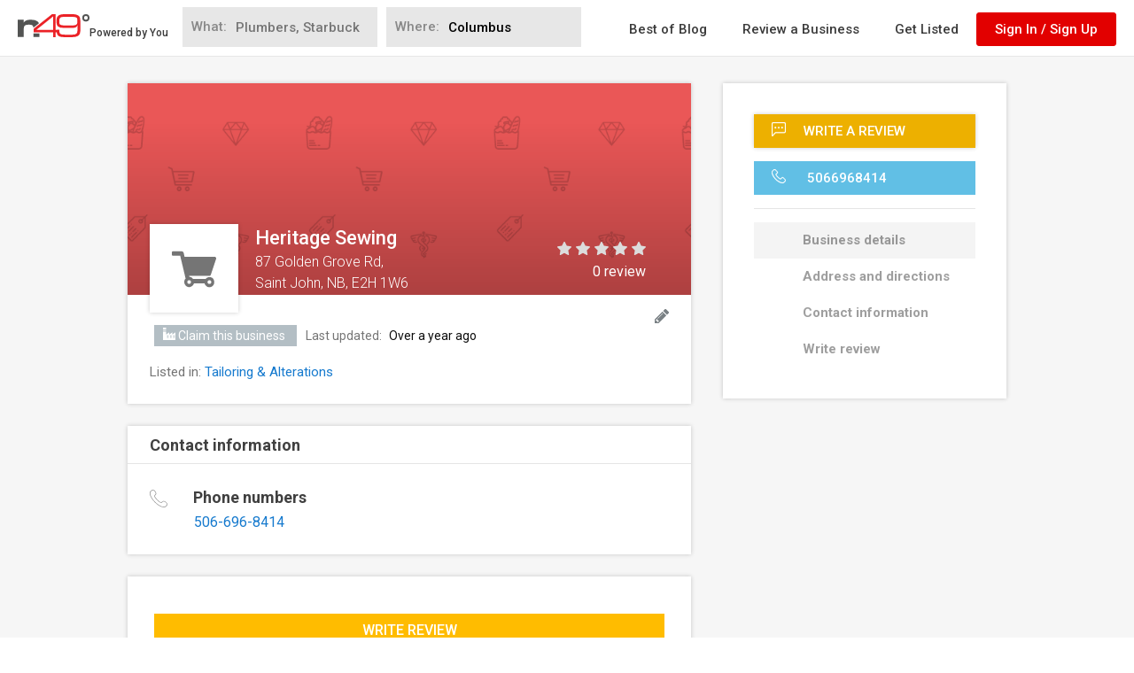

--- FILE ---
content_type: text/html; charset=utf-8
request_url: https://www.google.com/recaptcha/api2/anchor?ar=1&k=6LdgVgcUAAAAAP9c0KOEU9HL_eTdnplY8V4wsiee&co=aHR0cHM6Ly93d3cubjQ5LmNvbTo0NDM.&hl=en&v=PoyoqOPhxBO7pBk68S4YbpHZ&size=normal&anchor-ms=20000&execute-ms=30000&cb=9p6llln6fch1
body_size: 49291
content:
<!DOCTYPE HTML><html dir="ltr" lang="en"><head><meta http-equiv="Content-Type" content="text/html; charset=UTF-8">
<meta http-equiv="X-UA-Compatible" content="IE=edge">
<title>reCAPTCHA</title>
<style type="text/css">
/* cyrillic-ext */
@font-face {
  font-family: 'Roboto';
  font-style: normal;
  font-weight: 400;
  font-stretch: 100%;
  src: url(//fonts.gstatic.com/s/roboto/v48/KFO7CnqEu92Fr1ME7kSn66aGLdTylUAMa3GUBHMdazTgWw.woff2) format('woff2');
  unicode-range: U+0460-052F, U+1C80-1C8A, U+20B4, U+2DE0-2DFF, U+A640-A69F, U+FE2E-FE2F;
}
/* cyrillic */
@font-face {
  font-family: 'Roboto';
  font-style: normal;
  font-weight: 400;
  font-stretch: 100%;
  src: url(//fonts.gstatic.com/s/roboto/v48/KFO7CnqEu92Fr1ME7kSn66aGLdTylUAMa3iUBHMdazTgWw.woff2) format('woff2');
  unicode-range: U+0301, U+0400-045F, U+0490-0491, U+04B0-04B1, U+2116;
}
/* greek-ext */
@font-face {
  font-family: 'Roboto';
  font-style: normal;
  font-weight: 400;
  font-stretch: 100%;
  src: url(//fonts.gstatic.com/s/roboto/v48/KFO7CnqEu92Fr1ME7kSn66aGLdTylUAMa3CUBHMdazTgWw.woff2) format('woff2');
  unicode-range: U+1F00-1FFF;
}
/* greek */
@font-face {
  font-family: 'Roboto';
  font-style: normal;
  font-weight: 400;
  font-stretch: 100%;
  src: url(//fonts.gstatic.com/s/roboto/v48/KFO7CnqEu92Fr1ME7kSn66aGLdTylUAMa3-UBHMdazTgWw.woff2) format('woff2');
  unicode-range: U+0370-0377, U+037A-037F, U+0384-038A, U+038C, U+038E-03A1, U+03A3-03FF;
}
/* math */
@font-face {
  font-family: 'Roboto';
  font-style: normal;
  font-weight: 400;
  font-stretch: 100%;
  src: url(//fonts.gstatic.com/s/roboto/v48/KFO7CnqEu92Fr1ME7kSn66aGLdTylUAMawCUBHMdazTgWw.woff2) format('woff2');
  unicode-range: U+0302-0303, U+0305, U+0307-0308, U+0310, U+0312, U+0315, U+031A, U+0326-0327, U+032C, U+032F-0330, U+0332-0333, U+0338, U+033A, U+0346, U+034D, U+0391-03A1, U+03A3-03A9, U+03B1-03C9, U+03D1, U+03D5-03D6, U+03F0-03F1, U+03F4-03F5, U+2016-2017, U+2034-2038, U+203C, U+2040, U+2043, U+2047, U+2050, U+2057, U+205F, U+2070-2071, U+2074-208E, U+2090-209C, U+20D0-20DC, U+20E1, U+20E5-20EF, U+2100-2112, U+2114-2115, U+2117-2121, U+2123-214F, U+2190, U+2192, U+2194-21AE, U+21B0-21E5, U+21F1-21F2, U+21F4-2211, U+2213-2214, U+2216-22FF, U+2308-230B, U+2310, U+2319, U+231C-2321, U+2336-237A, U+237C, U+2395, U+239B-23B7, U+23D0, U+23DC-23E1, U+2474-2475, U+25AF, U+25B3, U+25B7, U+25BD, U+25C1, U+25CA, U+25CC, U+25FB, U+266D-266F, U+27C0-27FF, U+2900-2AFF, U+2B0E-2B11, U+2B30-2B4C, U+2BFE, U+3030, U+FF5B, U+FF5D, U+1D400-1D7FF, U+1EE00-1EEFF;
}
/* symbols */
@font-face {
  font-family: 'Roboto';
  font-style: normal;
  font-weight: 400;
  font-stretch: 100%;
  src: url(//fonts.gstatic.com/s/roboto/v48/KFO7CnqEu92Fr1ME7kSn66aGLdTylUAMaxKUBHMdazTgWw.woff2) format('woff2');
  unicode-range: U+0001-000C, U+000E-001F, U+007F-009F, U+20DD-20E0, U+20E2-20E4, U+2150-218F, U+2190, U+2192, U+2194-2199, U+21AF, U+21E6-21F0, U+21F3, U+2218-2219, U+2299, U+22C4-22C6, U+2300-243F, U+2440-244A, U+2460-24FF, U+25A0-27BF, U+2800-28FF, U+2921-2922, U+2981, U+29BF, U+29EB, U+2B00-2BFF, U+4DC0-4DFF, U+FFF9-FFFB, U+10140-1018E, U+10190-1019C, U+101A0, U+101D0-101FD, U+102E0-102FB, U+10E60-10E7E, U+1D2C0-1D2D3, U+1D2E0-1D37F, U+1F000-1F0FF, U+1F100-1F1AD, U+1F1E6-1F1FF, U+1F30D-1F30F, U+1F315, U+1F31C, U+1F31E, U+1F320-1F32C, U+1F336, U+1F378, U+1F37D, U+1F382, U+1F393-1F39F, U+1F3A7-1F3A8, U+1F3AC-1F3AF, U+1F3C2, U+1F3C4-1F3C6, U+1F3CA-1F3CE, U+1F3D4-1F3E0, U+1F3ED, U+1F3F1-1F3F3, U+1F3F5-1F3F7, U+1F408, U+1F415, U+1F41F, U+1F426, U+1F43F, U+1F441-1F442, U+1F444, U+1F446-1F449, U+1F44C-1F44E, U+1F453, U+1F46A, U+1F47D, U+1F4A3, U+1F4B0, U+1F4B3, U+1F4B9, U+1F4BB, U+1F4BF, U+1F4C8-1F4CB, U+1F4D6, U+1F4DA, U+1F4DF, U+1F4E3-1F4E6, U+1F4EA-1F4ED, U+1F4F7, U+1F4F9-1F4FB, U+1F4FD-1F4FE, U+1F503, U+1F507-1F50B, U+1F50D, U+1F512-1F513, U+1F53E-1F54A, U+1F54F-1F5FA, U+1F610, U+1F650-1F67F, U+1F687, U+1F68D, U+1F691, U+1F694, U+1F698, U+1F6AD, U+1F6B2, U+1F6B9-1F6BA, U+1F6BC, U+1F6C6-1F6CF, U+1F6D3-1F6D7, U+1F6E0-1F6EA, U+1F6F0-1F6F3, U+1F6F7-1F6FC, U+1F700-1F7FF, U+1F800-1F80B, U+1F810-1F847, U+1F850-1F859, U+1F860-1F887, U+1F890-1F8AD, U+1F8B0-1F8BB, U+1F8C0-1F8C1, U+1F900-1F90B, U+1F93B, U+1F946, U+1F984, U+1F996, U+1F9E9, U+1FA00-1FA6F, U+1FA70-1FA7C, U+1FA80-1FA89, U+1FA8F-1FAC6, U+1FACE-1FADC, U+1FADF-1FAE9, U+1FAF0-1FAF8, U+1FB00-1FBFF;
}
/* vietnamese */
@font-face {
  font-family: 'Roboto';
  font-style: normal;
  font-weight: 400;
  font-stretch: 100%;
  src: url(//fonts.gstatic.com/s/roboto/v48/KFO7CnqEu92Fr1ME7kSn66aGLdTylUAMa3OUBHMdazTgWw.woff2) format('woff2');
  unicode-range: U+0102-0103, U+0110-0111, U+0128-0129, U+0168-0169, U+01A0-01A1, U+01AF-01B0, U+0300-0301, U+0303-0304, U+0308-0309, U+0323, U+0329, U+1EA0-1EF9, U+20AB;
}
/* latin-ext */
@font-face {
  font-family: 'Roboto';
  font-style: normal;
  font-weight: 400;
  font-stretch: 100%;
  src: url(//fonts.gstatic.com/s/roboto/v48/KFO7CnqEu92Fr1ME7kSn66aGLdTylUAMa3KUBHMdazTgWw.woff2) format('woff2');
  unicode-range: U+0100-02BA, U+02BD-02C5, U+02C7-02CC, U+02CE-02D7, U+02DD-02FF, U+0304, U+0308, U+0329, U+1D00-1DBF, U+1E00-1E9F, U+1EF2-1EFF, U+2020, U+20A0-20AB, U+20AD-20C0, U+2113, U+2C60-2C7F, U+A720-A7FF;
}
/* latin */
@font-face {
  font-family: 'Roboto';
  font-style: normal;
  font-weight: 400;
  font-stretch: 100%;
  src: url(//fonts.gstatic.com/s/roboto/v48/KFO7CnqEu92Fr1ME7kSn66aGLdTylUAMa3yUBHMdazQ.woff2) format('woff2');
  unicode-range: U+0000-00FF, U+0131, U+0152-0153, U+02BB-02BC, U+02C6, U+02DA, U+02DC, U+0304, U+0308, U+0329, U+2000-206F, U+20AC, U+2122, U+2191, U+2193, U+2212, U+2215, U+FEFF, U+FFFD;
}
/* cyrillic-ext */
@font-face {
  font-family: 'Roboto';
  font-style: normal;
  font-weight: 500;
  font-stretch: 100%;
  src: url(//fonts.gstatic.com/s/roboto/v48/KFO7CnqEu92Fr1ME7kSn66aGLdTylUAMa3GUBHMdazTgWw.woff2) format('woff2');
  unicode-range: U+0460-052F, U+1C80-1C8A, U+20B4, U+2DE0-2DFF, U+A640-A69F, U+FE2E-FE2F;
}
/* cyrillic */
@font-face {
  font-family: 'Roboto';
  font-style: normal;
  font-weight: 500;
  font-stretch: 100%;
  src: url(//fonts.gstatic.com/s/roboto/v48/KFO7CnqEu92Fr1ME7kSn66aGLdTylUAMa3iUBHMdazTgWw.woff2) format('woff2');
  unicode-range: U+0301, U+0400-045F, U+0490-0491, U+04B0-04B1, U+2116;
}
/* greek-ext */
@font-face {
  font-family: 'Roboto';
  font-style: normal;
  font-weight: 500;
  font-stretch: 100%;
  src: url(//fonts.gstatic.com/s/roboto/v48/KFO7CnqEu92Fr1ME7kSn66aGLdTylUAMa3CUBHMdazTgWw.woff2) format('woff2');
  unicode-range: U+1F00-1FFF;
}
/* greek */
@font-face {
  font-family: 'Roboto';
  font-style: normal;
  font-weight: 500;
  font-stretch: 100%;
  src: url(//fonts.gstatic.com/s/roboto/v48/KFO7CnqEu92Fr1ME7kSn66aGLdTylUAMa3-UBHMdazTgWw.woff2) format('woff2');
  unicode-range: U+0370-0377, U+037A-037F, U+0384-038A, U+038C, U+038E-03A1, U+03A3-03FF;
}
/* math */
@font-face {
  font-family: 'Roboto';
  font-style: normal;
  font-weight: 500;
  font-stretch: 100%;
  src: url(//fonts.gstatic.com/s/roboto/v48/KFO7CnqEu92Fr1ME7kSn66aGLdTylUAMawCUBHMdazTgWw.woff2) format('woff2');
  unicode-range: U+0302-0303, U+0305, U+0307-0308, U+0310, U+0312, U+0315, U+031A, U+0326-0327, U+032C, U+032F-0330, U+0332-0333, U+0338, U+033A, U+0346, U+034D, U+0391-03A1, U+03A3-03A9, U+03B1-03C9, U+03D1, U+03D5-03D6, U+03F0-03F1, U+03F4-03F5, U+2016-2017, U+2034-2038, U+203C, U+2040, U+2043, U+2047, U+2050, U+2057, U+205F, U+2070-2071, U+2074-208E, U+2090-209C, U+20D0-20DC, U+20E1, U+20E5-20EF, U+2100-2112, U+2114-2115, U+2117-2121, U+2123-214F, U+2190, U+2192, U+2194-21AE, U+21B0-21E5, U+21F1-21F2, U+21F4-2211, U+2213-2214, U+2216-22FF, U+2308-230B, U+2310, U+2319, U+231C-2321, U+2336-237A, U+237C, U+2395, U+239B-23B7, U+23D0, U+23DC-23E1, U+2474-2475, U+25AF, U+25B3, U+25B7, U+25BD, U+25C1, U+25CA, U+25CC, U+25FB, U+266D-266F, U+27C0-27FF, U+2900-2AFF, U+2B0E-2B11, U+2B30-2B4C, U+2BFE, U+3030, U+FF5B, U+FF5D, U+1D400-1D7FF, U+1EE00-1EEFF;
}
/* symbols */
@font-face {
  font-family: 'Roboto';
  font-style: normal;
  font-weight: 500;
  font-stretch: 100%;
  src: url(//fonts.gstatic.com/s/roboto/v48/KFO7CnqEu92Fr1ME7kSn66aGLdTylUAMaxKUBHMdazTgWw.woff2) format('woff2');
  unicode-range: U+0001-000C, U+000E-001F, U+007F-009F, U+20DD-20E0, U+20E2-20E4, U+2150-218F, U+2190, U+2192, U+2194-2199, U+21AF, U+21E6-21F0, U+21F3, U+2218-2219, U+2299, U+22C4-22C6, U+2300-243F, U+2440-244A, U+2460-24FF, U+25A0-27BF, U+2800-28FF, U+2921-2922, U+2981, U+29BF, U+29EB, U+2B00-2BFF, U+4DC0-4DFF, U+FFF9-FFFB, U+10140-1018E, U+10190-1019C, U+101A0, U+101D0-101FD, U+102E0-102FB, U+10E60-10E7E, U+1D2C0-1D2D3, U+1D2E0-1D37F, U+1F000-1F0FF, U+1F100-1F1AD, U+1F1E6-1F1FF, U+1F30D-1F30F, U+1F315, U+1F31C, U+1F31E, U+1F320-1F32C, U+1F336, U+1F378, U+1F37D, U+1F382, U+1F393-1F39F, U+1F3A7-1F3A8, U+1F3AC-1F3AF, U+1F3C2, U+1F3C4-1F3C6, U+1F3CA-1F3CE, U+1F3D4-1F3E0, U+1F3ED, U+1F3F1-1F3F3, U+1F3F5-1F3F7, U+1F408, U+1F415, U+1F41F, U+1F426, U+1F43F, U+1F441-1F442, U+1F444, U+1F446-1F449, U+1F44C-1F44E, U+1F453, U+1F46A, U+1F47D, U+1F4A3, U+1F4B0, U+1F4B3, U+1F4B9, U+1F4BB, U+1F4BF, U+1F4C8-1F4CB, U+1F4D6, U+1F4DA, U+1F4DF, U+1F4E3-1F4E6, U+1F4EA-1F4ED, U+1F4F7, U+1F4F9-1F4FB, U+1F4FD-1F4FE, U+1F503, U+1F507-1F50B, U+1F50D, U+1F512-1F513, U+1F53E-1F54A, U+1F54F-1F5FA, U+1F610, U+1F650-1F67F, U+1F687, U+1F68D, U+1F691, U+1F694, U+1F698, U+1F6AD, U+1F6B2, U+1F6B9-1F6BA, U+1F6BC, U+1F6C6-1F6CF, U+1F6D3-1F6D7, U+1F6E0-1F6EA, U+1F6F0-1F6F3, U+1F6F7-1F6FC, U+1F700-1F7FF, U+1F800-1F80B, U+1F810-1F847, U+1F850-1F859, U+1F860-1F887, U+1F890-1F8AD, U+1F8B0-1F8BB, U+1F8C0-1F8C1, U+1F900-1F90B, U+1F93B, U+1F946, U+1F984, U+1F996, U+1F9E9, U+1FA00-1FA6F, U+1FA70-1FA7C, U+1FA80-1FA89, U+1FA8F-1FAC6, U+1FACE-1FADC, U+1FADF-1FAE9, U+1FAF0-1FAF8, U+1FB00-1FBFF;
}
/* vietnamese */
@font-face {
  font-family: 'Roboto';
  font-style: normal;
  font-weight: 500;
  font-stretch: 100%;
  src: url(//fonts.gstatic.com/s/roboto/v48/KFO7CnqEu92Fr1ME7kSn66aGLdTylUAMa3OUBHMdazTgWw.woff2) format('woff2');
  unicode-range: U+0102-0103, U+0110-0111, U+0128-0129, U+0168-0169, U+01A0-01A1, U+01AF-01B0, U+0300-0301, U+0303-0304, U+0308-0309, U+0323, U+0329, U+1EA0-1EF9, U+20AB;
}
/* latin-ext */
@font-face {
  font-family: 'Roboto';
  font-style: normal;
  font-weight: 500;
  font-stretch: 100%;
  src: url(//fonts.gstatic.com/s/roboto/v48/KFO7CnqEu92Fr1ME7kSn66aGLdTylUAMa3KUBHMdazTgWw.woff2) format('woff2');
  unicode-range: U+0100-02BA, U+02BD-02C5, U+02C7-02CC, U+02CE-02D7, U+02DD-02FF, U+0304, U+0308, U+0329, U+1D00-1DBF, U+1E00-1E9F, U+1EF2-1EFF, U+2020, U+20A0-20AB, U+20AD-20C0, U+2113, U+2C60-2C7F, U+A720-A7FF;
}
/* latin */
@font-face {
  font-family: 'Roboto';
  font-style: normal;
  font-weight: 500;
  font-stretch: 100%;
  src: url(//fonts.gstatic.com/s/roboto/v48/KFO7CnqEu92Fr1ME7kSn66aGLdTylUAMa3yUBHMdazQ.woff2) format('woff2');
  unicode-range: U+0000-00FF, U+0131, U+0152-0153, U+02BB-02BC, U+02C6, U+02DA, U+02DC, U+0304, U+0308, U+0329, U+2000-206F, U+20AC, U+2122, U+2191, U+2193, U+2212, U+2215, U+FEFF, U+FFFD;
}
/* cyrillic-ext */
@font-face {
  font-family: 'Roboto';
  font-style: normal;
  font-weight: 900;
  font-stretch: 100%;
  src: url(//fonts.gstatic.com/s/roboto/v48/KFO7CnqEu92Fr1ME7kSn66aGLdTylUAMa3GUBHMdazTgWw.woff2) format('woff2');
  unicode-range: U+0460-052F, U+1C80-1C8A, U+20B4, U+2DE0-2DFF, U+A640-A69F, U+FE2E-FE2F;
}
/* cyrillic */
@font-face {
  font-family: 'Roboto';
  font-style: normal;
  font-weight: 900;
  font-stretch: 100%;
  src: url(//fonts.gstatic.com/s/roboto/v48/KFO7CnqEu92Fr1ME7kSn66aGLdTylUAMa3iUBHMdazTgWw.woff2) format('woff2');
  unicode-range: U+0301, U+0400-045F, U+0490-0491, U+04B0-04B1, U+2116;
}
/* greek-ext */
@font-face {
  font-family: 'Roboto';
  font-style: normal;
  font-weight: 900;
  font-stretch: 100%;
  src: url(//fonts.gstatic.com/s/roboto/v48/KFO7CnqEu92Fr1ME7kSn66aGLdTylUAMa3CUBHMdazTgWw.woff2) format('woff2');
  unicode-range: U+1F00-1FFF;
}
/* greek */
@font-face {
  font-family: 'Roboto';
  font-style: normal;
  font-weight: 900;
  font-stretch: 100%;
  src: url(//fonts.gstatic.com/s/roboto/v48/KFO7CnqEu92Fr1ME7kSn66aGLdTylUAMa3-UBHMdazTgWw.woff2) format('woff2');
  unicode-range: U+0370-0377, U+037A-037F, U+0384-038A, U+038C, U+038E-03A1, U+03A3-03FF;
}
/* math */
@font-face {
  font-family: 'Roboto';
  font-style: normal;
  font-weight: 900;
  font-stretch: 100%;
  src: url(//fonts.gstatic.com/s/roboto/v48/KFO7CnqEu92Fr1ME7kSn66aGLdTylUAMawCUBHMdazTgWw.woff2) format('woff2');
  unicode-range: U+0302-0303, U+0305, U+0307-0308, U+0310, U+0312, U+0315, U+031A, U+0326-0327, U+032C, U+032F-0330, U+0332-0333, U+0338, U+033A, U+0346, U+034D, U+0391-03A1, U+03A3-03A9, U+03B1-03C9, U+03D1, U+03D5-03D6, U+03F0-03F1, U+03F4-03F5, U+2016-2017, U+2034-2038, U+203C, U+2040, U+2043, U+2047, U+2050, U+2057, U+205F, U+2070-2071, U+2074-208E, U+2090-209C, U+20D0-20DC, U+20E1, U+20E5-20EF, U+2100-2112, U+2114-2115, U+2117-2121, U+2123-214F, U+2190, U+2192, U+2194-21AE, U+21B0-21E5, U+21F1-21F2, U+21F4-2211, U+2213-2214, U+2216-22FF, U+2308-230B, U+2310, U+2319, U+231C-2321, U+2336-237A, U+237C, U+2395, U+239B-23B7, U+23D0, U+23DC-23E1, U+2474-2475, U+25AF, U+25B3, U+25B7, U+25BD, U+25C1, U+25CA, U+25CC, U+25FB, U+266D-266F, U+27C0-27FF, U+2900-2AFF, U+2B0E-2B11, U+2B30-2B4C, U+2BFE, U+3030, U+FF5B, U+FF5D, U+1D400-1D7FF, U+1EE00-1EEFF;
}
/* symbols */
@font-face {
  font-family: 'Roboto';
  font-style: normal;
  font-weight: 900;
  font-stretch: 100%;
  src: url(//fonts.gstatic.com/s/roboto/v48/KFO7CnqEu92Fr1ME7kSn66aGLdTylUAMaxKUBHMdazTgWw.woff2) format('woff2');
  unicode-range: U+0001-000C, U+000E-001F, U+007F-009F, U+20DD-20E0, U+20E2-20E4, U+2150-218F, U+2190, U+2192, U+2194-2199, U+21AF, U+21E6-21F0, U+21F3, U+2218-2219, U+2299, U+22C4-22C6, U+2300-243F, U+2440-244A, U+2460-24FF, U+25A0-27BF, U+2800-28FF, U+2921-2922, U+2981, U+29BF, U+29EB, U+2B00-2BFF, U+4DC0-4DFF, U+FFF9-FFFB, U+10140-1018E, U+10190-1019C, U+101A0, U+101D0-101FD, U+102E0-102FB, U+10E60-10E7E, U+1D2C0-1D2D3, U+1D2E0-1D37F, U+1F000-1F0FF, U+1F100-1F1AD, U+1F1E6-1F1FF, U+1F30D-1F30F, U+1F315, U+1F31C, U+1F31E, U+1F320-1F32C, U+1F336, U+1F378, U+1F37D, U+1F382, U+1F393-1F39F, U+1F3A7-1F3A8, U+1F3AC-1F3AF, U+1F3C2, U+1F3C4-1F3C6, U+1F3CA-1F3CE, U+1F3D4-1F3E0, U+1F3ED, U+1F3F1-1F3F3, U+1F3F5-1F3F7, U+1F408, U+1F415, U+1F41F, U+1F426, U+1F43F, U+1F441-1F442, U+1F444, U+1F446-1F449, U+1F44C-1F44E, U+1F453, U+1F46A, U+1F47D, U+1F4A3, U+1F4B0, U+1F4B3, U+1F4B9, U+1F4BB, U+1F4BF, U+1F4C8-1F4CB, U+1F4D6, U+1F4DA, U+1F4DF, U+1F4E3-1F4E6, U+1F4EA-1F4ED, U+1F4F7, U+1F4F9-1F4FB, U+1F4FD-1F4FE, U+1F503, U+1F507-1F50B, U+1F50D, U+1F512-1F513, U+1F53E-1F54A, U+1F54F-1F5FA, U+1F610, U+1F650-1F67F, U+1F687, U+1F68D, U+1F691, U+1F694, U+1F698, U+1F6AD, U+1F6B2, U+1F6B9-1F6BA, U+1F6BC, U+1F6C6-1F6CF, U+1F6D3-1F6D7, U+1F6E0-1F6EA, U+1F6F0-1F6F3, U+1F6F7-1F6FC, U+1F700-1F7FF, U+1F800-1F80B, U+1F810-1F847, U+1F850-1F859, U+1F860-1F887, U+1F890-1F8AD, U+1F8B0-1F8BB, U+1F8C0-1F8C1, U+1F900-1F90B, U+1F93B, U+1F946, U+1F984, U+1F996, U+1F9E9, U+1FA00-1FA6F, U+1FA70-1FA7C, U+1FA80-1FA89, U+1FA8F-1FAC6, U+1FACE-1FADC, U+1FADF-1FAE9, U+1FAF0-1FAF8, U+1FB00-1FBFF;
}
/* vietnamese */
@font-face {
  font-family: 'Roboto';
  font-style: normal;
  font-weight: 900;
  font-stretch: 100%;
  src: url(//fonts.gstatic.com/s/roboto/v48/KFO7CnqEu92Fr1ME7kSn66aGLdTylUAMa3OUBHMdazTgWw.woff2) format('woff2');
  unicode-range: U+0102-0103, U+0110-0111, U+0128-0129, U+0168-0169, U+01A0-01A1, U+01AF-01B0, U+0300-0301, U+0303-0304, U+0308-0309, U+0323, U+0329, U+1EA0-1EF9, U+20AB;
}
/* latin-ext */
@font-face {
  font-family: 'Roboto';
  font-style: normal;
  font-weight: 900;
  font-stretch: 100%;
  src: url(//fonts.gstatic.com/s/roboto/v48/KFO7CnqEu92Fr1ME7kSn66aGLdTylUAMa3KUBHMdazTgWw.woff2) format('woff2');
  unicode-range: U+0100-02BA, U+02BD-02C5, U+02C7-02CC, U+02CE-02D7, U+02DD-02FF, U+0304, U+0308, U+0329, U+1D00-1DBF, U+1E00-1E9F, U+1EF2-1EFF, U+2020, U+20A0-20AB, U+20AD-20C0, U+2113, U+2C60-2C7F, U+A720-A7FF;
}
/* latin */
@font-face {
  font-family: 'Roboto';
  font-style: normal;
  font-weight: 900;
  font-stretch: 100%;
  src: url(//fonts.gstatic.com/s/roboto/v48/KFO7CnqEu92Fr1ME7kSn66aGLdTylUAMa3yUBHMdazQ.woff2) format('woff2');
  unicode-range: U+0000-00FF, U+0131, U+0152-0153, U+02BB-02BC, U+02C6, U+02DA, U+02DC, U+0304, U+0308, U+0329, U+2000-206F, U+20AC, U+2122, U+2191, U+2193, U+2212, U+2215, U+FEFF, U+FFFD;
}

</style>
<link rel="stylesheet" type="text/css" href="https://www.gstatic.com/recaptcha/releases/PoyoqOPhxBO7pBk68S4YbpHZ/styles__ltr.css">
<script nonce="Et5w-0EHqBTV6Gtsd56GBw" type="text/javascript">window['__recaptcha_api'] = 'https://www.google.com/recaptcha/api2/';</script>
<script type="text/javascript" src="https://www.gstatic.com/recaptcha/releases/PoyoqOPhxBO7pBk68S4YbpHZ/recaptcha__en.js" nonce="Et5w-0EHqBTV6Gtsd56GBw">
      
    </script></head>
<body><div id="rc-anchor-alert" class="rc-anchor-alert"></div>
<input type="hidden" id="recaptcha-token" value="[base64]">
<script type="text/javascript" nonce="Et5w-0EHqBTV6Gtsd56GBw">
      recaptcha.anchor.Main.init("[\x22ainput\x22,[\x22bgdata\x22,\x22\x22,\[base64]/[base64]/[base64]/KE4oMTI0LHYsdi5HKSxMWihsLHYpKTpOKDEyNCx2LGwpLFYpLHYpLFQpKSxGKDE3MSx2KX0scjc9ZnVuY3Rpb24obCl7cmV0dXJuIGx9LEM9ZnVuY3Rpb24obCxWLHYpe04odixsLFYpLFZbYWtdPTI3OTZ9LG49ZnVuY3Rpb24obCxWKXtWLlg9KChWLlg/[base64]/[base64]/[base64]/[base64]/[base64]/[base64]/[base64]/[base64]/[base64]/[base64]/[base64]\\u003d\x22,\[base64]\x22,\[base64]/DlMKhBnAPw6vCpMOUw5kJZA9dY1XClTJbw77CnMKPYnzClnVNFwrDtXXDusKdMSRiKVjDrVBsw7wPwqzCmsONwp/DqWTDrcK7HsOnw7TCsSA/wr/[base64]/DgEE4w4pWR0xTw53Cvi7DuMK4HS5dBVjDkWPCjMKAKlrCpsO/w4RGHQwfwrwhb8K2HMKSwo1Iw6YNcMO0YcKmwodAwr3CrknCmsKuwrYQUMK/[base64]/Ct3LCpMKaOV7CpErCthViwqnDgULCicOjwovChDhfRMK2R8K3w79iSsKsw7MtQ8KPwo/ChClhYAA9GEHDkCh7woQTTUIeVzMkw50RwrXDtxFVN8OeZBLDjz3CnFPDucKSYcKbw6RBVQQUwqQbYVMlRsODRXMlwpjDqzBtwrlXV8KHPT0wAcOGw6vDksOOwpjDqsONZsOswroYTcKhw7vDpsOjwqzDj1kBeyDDsEkHwo/CjW3DkjA3wpYSIMO/wrHDt8OQw5fChcOiG2LDjhoVw7rDvcOBO8O1w7k1w47Dn03DpjHDnVPCqWVbXsOpchvDiR1vw4rDjnEGwq5sw7swL0vDksOMEsKTd8KBSMOZXMKzcsOSZxRMKMKkf8OwQU1kw6jCiivCmGnCiBjCoVDDkVtmw6YkH8O4UHErwo/DvSZAIFrComIIwrbDmlrDpsKrw67CgmwTw4XCkhALwo3Cm8OEwpzDpsKQNHXCkMKnDCILwr46wrFJwpzDm1zCvB7DgiZhccKew7syW8KMwq4EfXTDvsOnGj9SccKuw4PDoi7CmgohJllPw4TCjsOGb8O4w4pCwpxbwqBUw7NUbcKUw5jDg8OBGhfCvcOKwq/[base64]/CoBTCjWPDn8OGH1bCkcKzL3LCrEfCt0luc8OmwofCjULDg1sEGW7DgELDlMKcwrMiPGQgVMOjZsKXwpHCusOBDR3DhBnDg8O3GcOdw5TDq8KvSFzDoS/DqilKwo7Ck8OqFMOcdR53fX/DoMKrF8OPHcKvO0HCmcKhecKYbQnDmxnCssOZEMK2woN0wo3Dj8KIw4jDvC4/B1vDmEUOwpvCmsKOdMKJwqHDjQ3Cn8Krw6nDqMKnPxnCvMKXHRofwowPW3rCocOWwr7DrcORPQAiw4wVworDiBsIwp4obFzDkwBsw4/DnA/DgxfDtMKkajjDs8ODwoTClMKfw7AKbCwFw41fGcO8Q8O1BRHCvsOiw7TCisOCYMKXwqI/PMKcwqbClMK0w6kzKsKKRMKCbhvCosOPwpIuwpV+wrjDvFnCmMOsw43CvC7DncK+wpvDp8KDIcKiVkRswqzCs0s/[base64]/w53CgS/ChCHDj8Kow5QswrjDtnfCqsKcw57CnijDlsKUdMOUw4QFRS3CocKAZQUFwrNPw47ChMKHw4HDtcOaeMKUwqdzWDrDvMOaX8KMc8OUXcORwpnCtQDCpsK5w4XCj3lqEk0sw4BiYiHCt8KBDl1qHVJmw6R1w6HCucOEAAvCjsOcHGzDjMOIw63Crn/CksKaQcKpUsKKwoVhwoQPw5HDnBjCkF7Cg8Kzw5RhdURxEMKrwozDsk3Du8KULgvDnUA2wrXCnsOJwqQPwpPCkMOhwpnDnRzCh3wSQUHCpD8bI8KifsO9w6c4fcKAbMOtNX0Jw5jChsOFSArCocKcwpoheUzDlcOFw6hCwqY8AsOEBcK/[base64]/[base64]/w4VewooCwpEMw6DDpQBsw64cw4jDrsKww5/CkDTCsWPCj1HDnRPDnMO8woDDmsKpwolHc2okXkQxdinCnSzDm8Kpw7XDvcK3HMKdw7NLKSLCn0s1eQnDrnhzYMOFHcKufDLCs1zDkynChlPDvz/[base64]/CogXDqi88woLDjsOEwrXCmsKUK1zCmcKywoYCw4/CtsO3w7DDs0TDtsK3w6vDvFjCicK4w7/DsVDDqsKzSjHCkcKMwpPDiCDDkk/[base64]/w4XDhMKPNQ3Cnl4HJwTCpkPDmcKaHlPCnFUZwqvChMKmw6bDvyLDq2chw5nCjsOTw7siw6PCrsOnfsKVKMOQwpnCmcOXNm85VW3DnMOjH8Olw5cvesKuexDDqMKlW8KSATbCk2fCgcOcw7DDh2nCr8KxEcOQw5DCjx9GJR/[base64]/wrbCoVB0wqk7wrtLLhzCj15RCBtLw7TDlsKcJ8O2DH/[base64]/[base64]/DtcKewrjCtUfDglBzFsOaU8Ola8KUTsKswprDqi4iw6nCrTtFwrY2w6xaw77DkcKkw6LDjlnCs1XDssOzNi3DqCLCmMOBA1p/w7FKw5HDv8Ofw6J1ASXCi8OCHHVVOG0fdsOdwptYw71iBHR0w4NewovDqsOQwobDk8OMwpw7cMKZw7p3w5fDisOmw7pDWcO9ayzDtsOsw5RldcKfwrfCgsKeUsOEw6Z+w6kOw75nworDqcK5w4gcw67Cm3nDkmYlw4vDqV/DszxmV3XDvEPClsOPw4rCryjCscKxw77DuEfDoMORJsOUworCtcKwQzlGw5PCpcOpAhvDoCZ2wqrDojI2w7M+J0/[base64]/DnR/CtHjDk18nw4zCsmQSwqfCkSB0GArDtMOWw68Hw7EzZzrCjnNMwrDCsXlhM2LDl8OmwqLDmCtWXsKEw5hGw6bCmsKaw5HDn8OcIsKxwpkZOcOsXcKtRsO4EF4DwoTCncKAEMKxZhdZUcKuIijCjcOPw6g6VBfDiE/CqRrCk8ONw7PDvSvCkiLCt8OIwo8vw5gPwrgjwpzCvsKmwrXCmWxdw75xS1/Dq8KpwohLS14GJ0d3FjzDicORDHMWASZfPsOcMMOIPcKudhbCn8OaNQrDqMKiGMKZw6bDmAh1KyEiw7s+R8ORw6/CrTdcJMKcWhbDuMOLwqVnw5M6D8OZFhTDmBnCkxAdw6I9w7TDiMKSw4rCqHMePHljX8OMAcOFDsODw5/DtgBjworCgMOUVzs6eMOwW8O/wpjDoMKmDxrDq8OEw5wVw7YVbgDDhMKPTwHCjShgwpzCisKIVcKLwo/Cu2NHw5zDqcK2CcOGMMOkwqIqNEvCtj8RNGpowoLCkwE9PcOPw6fDmTPClcKEw7EsPxrDq2nCjcOlw497V399woUQTmHDojfCmsO4dQ8dwpHDuihzMm8kch8ZZzbCtg9/w6xsw5ZldcOFw51mRMKYVMKdw5o+w5Yufgt9w7nDsF9Cw4h3BsKfwoE/wobDhl/CvjIPXMOxw4RVwo12QcO9woPDrC7CiSDDjsKNwqXDnUdPTxRuwqjCrTczw6jCkzXCqk/DkG87wrwOZ8KOwoMSwoFbwqFnBMKlwpDDh8KMw4cdUB/DqsKvKnI5XMKeV8OMdwrDpMKgdMKVBAYsXcKuXTnDg8O+w7DCgMObIC7CicO+wojDhMOpEAkAw7XCh33CmnMRw44gGsKMw7o8wr0RWcK/w5bCqwDDk1kTwrnCm8OWFBLDgMKyw5JxPsO0ET3DshHDsMO6w4LChT7CosKmAzrDlQXCmhhGeMOVw6Uhw7Nnw5UbwrUgwq0OZSNPOmQQRsKew6zCjcKDfQTDo2vCh8ObwoJQwpnCjMK+ICbCvn1hfsOHP8OfIzXDrz8cPsOqNznCkU/Dowkvw59XXFjCsjV+w6htGRbDtWnDsMKXTAvDp1XDtnLDicOvGH4hOGIZwrpqwpdowrd9dlB/w5nCkMOqw6bDiARIwrIAwrnCg8OQw7Z2woDCiMO/dCYkwqYKN2t+woHDk3Jrc8OhwrLChVJPS1TCr0Bkw5TChlg6w7vCp8OzYypMcSvDoQPCuTkRTBFWw5l+wpI9F8OFw4rCh8KQRVsbw5h9dC/CusO1wpsZwqdJwqTChkHCrcKrBg3CqD5rC8OsfAvDoCkabMKSw79qEnFmQMKvw5ZPI8KaasOINkF3BH7CvsOXSMOjcA7ChsKFF23Cu1/CtiYEwrPCgUELFcO/wq7Dg3kNImo0wrPDh8OsfhEqGcKJGMOzw6jDvGzDrsOvaMOQw6dewpTCmcK6w53CogfDg1jCoMOEw4DCqRXCmXbCmcK0wp4Tw6ZlwqthVB11w4LDn8Kyw7A/wrPDmcKHAsOqwox8LcOaw78pNH7CuCJ7w7ldw5kow5ogwozCv8O5OUvCoGbDpQjClj3DncKnwr3ClsORGcONeMOBfXViw4hOw73CgmHCmMOlBcO5w4B6w6nCmzJRaGfClynCvHh1wqbCmGgJDQzCpsK8fk0Ww6B9V8OaEk/[base64]/ClsKUwrxhIMKnf8OMGQzChsKaGlQ7wrN2Jwk7RE/DmMKgwqsJN3AeCMO3wqDCgg7CicKIw4Fgw79+wobDssK9O0EKecOsHxXCpRPCgsOcw7dUFi7Cq8KBa0zDocKJw4oUw65VwqtpGCLDuMOCHMKrdcKET3Ffw6zDjlVALhPDgUlgLMKoMClwwqnCgsKeBk/Dq8K2OsKJw6XDrsObOsOtwpBlw5bDvsK9NsOvw7nCnMKNHMKsIVvCsAnCmA0eRsK9w73DgMOhw61ew4VAL8KOwopkOjHChDFOKMOiEsKeVRgMw49BYcOBXsKXwqHClcKXwrl2MjHCtsOtwojCtBXCpBnCpsOqMMKewo/DiUHDqUjDrnbCuk84wpMxYsOjw6DChsOpw4h+wqHDrsOiKyZtw7pbXcOKU0BhwqMIw6bDvlpwVHvCsjnCiMK/w6pdWcOcwrAvw6Akw6zDlMKnNGwDwr3CmWwSU8KXGsK7FsOdwrjCgEooS8KUwobCjsOcMkEtw5zDmsOdwpdaMMOpwpTDoWYSayDCv0nDjsOGw5cAw6zDucK3wpLDth/[base64]/w5c6VMKVIE/Dv8Ouw7rDuVDChcKnw6LCsVxgwr5XwrgrwpZNw6QsKMOTIkbDoUbCpMOoBX7CsMKowqzCoMOrHj5Sw7rDkQNNX3XDhGXDuXQEwolwwrvDqsOwBGpDwp4Ne8KwMT3Dll0aWcK4wqnDjQ/Cj8KQwo4GVSvCsl5ROUXCv3ocw7vCgXVew43Ci8OvbXLCnMKqw53DkT51K2EjwoN9b2vCuUxlwojDi8KTwq/[base64]/c0Q2R1gawozClyMCw6PCskXCunkwwofCjcOmw7HDmnHDocKhB1MuMsKzw7rDoF9Ow6XDkMOHwovDrsK6Ej/CgkpvBwREfCLDulTCpnrDsQIfwrE1w7rDnMK+XWUfwpTDnsKOw7liVEjDgsK/cMORSMOzBsOnwpF8O00Qw7hxw4DDsGrDl8KeecKqw6PCrsKSw5bCjBFzbExUw4pbEMK2w6UuezTDtQTCt8O4w5nDo8KywoPCnsK+MXDDrsK9w6PCnVLCpsKdI3bCp8OuwqTDjlfCpiYOwpc9wpLDrMOLZXVDLibCi8Odwr7DhMKpU8O6X8KnKsKqY8K8F8OGdz/[base64]/CuEfDn1/[base64]/w4N1XsOkwq4ENm9IGQ3DvybCo2hFecOJw5RRdsOywroOWQvCkG0Qw5XDp8KJLsKqVcKXMMOiwrvCmsK/w4t/wpxqe8OVXnTDqXVvw4XDjznDoA0rwp9aLMO3wpU4wp7Di8Oqwr1EShYXw6HCucOOcC/CsMKJW8KPw708w5wNBsOFBsObD8Kvw7sbZ8OmFDPCo3wPGHElw5vDlkECwrnDnMK9V8KNVcOdwq/[base64]/CvXrCth/Dt3NLwrpow5nDusO4wrsFwqo6OcOFCCpsw5DCrMOwwqDDk21Tw7Apw4LCrsK5w5BxdGjCscK1TMKaw70Tw6/Ch8KFOcKtF190w6E3ZnVgw5zDvxDDkiLCoMKLw6w+BHHDhcKsCcOEw6csOn/DusOsM8KHw57CmsOXR8KYMBEnY8OnMBkiwrDCo8KNPMKtw4YuKMKSM0IkbHh6wrhmTcO+w7/CjEbCiCfConAYwqDCp8OLwrfCpcOTWsOCbQcOwoI9w7U/[base64]/DpBBkR8KlSyp/[base64]/CllDwpLDjcOFw5dEwpQ+w7cBwo1lGA1+V1nCl8Kbw4l6ejnCj8OHaMO9w7vDv8KnU8KcexjDkV7CtysywqfCvcOYbHXCicOeYcKEwpsow63CqBcXwrBMN2ALwoLDp0/CqsOhM8O/w4vDgcOtwrrCrwHDpcKQUcOswpBtwq7CjsKjw6fCmMKKS8KbXHtRb8KrDDDDtkvCosKhMcKKwp/Dn8OjJyQQwo/[base64]/OjYSwqfCs2UBw7/DmHDDmsK/wr85UlXCuMKkDQTDu8OVfVzCii3Cg3lFS8KHw7fDpcKTwqdbAsKOe8Kdw44iw6LCijxASsOPUsK/ficqw6XDhV9mwq4/[base64]/AMK4ED9zw5EMGDQrw6LDhMKwLhZ5wr9kwq90w4gQJ8O3ecORw7bCksKnwo/DssOmw6cTwpLDvghPwqTDuwbCusKJejjCi3LDq8OqLcOxPSEyw6Ixw6dyD1bCiyNGwogNw6dqJEgIccOrGMOAVcKBP8Oxw79lw7rCuMOIKWbCpg1AwrgPMsKGw6DCigNtc03CoTzDlnwzw5bDkBZxXMKMJ2XCp2/CsGd2SzbCusOSw5xcLMKuBcKGw5F/wpkfw5YNNn8twrzDjMKXw7TCpXh9w4PDh0Mcaj9eJcKIw5bClj/[base64]/DhVzCpifDtXrCnA/Dg8K4VMKOS3oDw6peKG5vw5YAw4g0IsKxGDQoVns1MhYWw7TCvWXDihnDm8OCwqIqwot7wq/DtMK9w68oasOiwqrDjcOxLRXCqFPDp8K2wp4ywo8Pw4ICMWXCrDELw6kPaQrCssOzQ8OzWXvCv00xPcO3woI4ZT8JHMOTw4DDhyY/wq3DtMKHw5DDm8KXHABBecK5worCh8OyVgnCtsOmw47CuifCusOzwrrCocKuwrJTbhHCncKdG8OaczvCjcKrwrLCpBZ1wrbDp1IhwoDCjkYewqrCvsK3woYuw6Y9wozDt8KDAMOLw4TDtDQjw49pwrd4w4jCrMO/w74Zw7dIOcOgOwfDg1zDvcOgw6Q1w6A7w445w44iRzZEAcKVGcKHwqMrG2zDjnLDssOlTSQ1LsOgPWxrw7Ysw57DkcOCw63CisKkTsKldcOUS2zDm8OyCcKPw7HCg8O/GsO0wr3CuWXDuG7Dk1rDqy8Xf8KzAcOIQD3DhsK2DV0Hw5rCuD3CkzoDwobDrMOMw7gLwpvCjcOVHMK8AcKaE8O4wrMdOCDClC9JZTPCg8O8aUNGBcKHwpwowog6R8OEw7Fhw4h/[base64]/[base64]/[base64]/DuSnCgUNSVmMGw4LDkcOwTmvDhkZrNhNJSsOgwovDjwtjwpkHwqovw5UbwpnDtMKSaizDlMK8wrg6woDDtG0hw5VqMHwkTE7CqUrCvUU7w6R0ZcO0BVQHw6XCscOkwobDoyAkWsOXw65WEkwswq3DpMKwwrHDtMO5w6XCisOiw5/CpcOBDFVEwp/CrB9bCgrDpMOEIMOiw4LDl8O/[base64]/[base64]/CvsKfw4XCpC17TsO+w7gXMTnCocKqL0Bgw4gML8KQSRtAQMO5wp9FfMKpw6fDrkDCtsKqwrwLwr5LO8O/wpM7WC5lWzV5wpcMUxnDgV44w5bDo8K6VWMrd8K4BsKgDD5bwrPChHN7UyRCH8KFwpXDoR4sw7F2w7R6R0HDqk/Cl8OdLcO9woLDlcOew4TDk8KaLELCh8KzE2nCpsORw7QfwoLDjMKzw4FnQMOdw55GwrMXw5vDmUkmw7VxdsOhwp8DN8O4w7zCicOyw4Myw7bDmsOGA8KSw5V8w77CvS0DfsOTw7Rnwr7CoH/CtDrDszdLw6hIYy7DiXLDo15NwrrDosOeNSZew7YZI2nCkcO8wprCkh7DuhrDuT3Cq8K1wqJBw6JOwqPCoGrDucKTecKFw68xZmh+w4QUwrxIUlpPPMKdw4pEw77Dqww/[base64]/DisKow45hw5DDvsKzwr3CusOveBU5w5zClcOsw7fDmD4zNR5yw7vDmMORXlvDsGTCusOcTH/Cv8O/X8KawoPDk8OKw4bCkMK5w5p6w4EBwpFDwobDmlXCmXLDjijDqsKdw6PDqHNZwrhcesKYfsKoHcOSwr/[base64]/DtcKmNHUQw4dWZsKsw5MyJsOnGG1xEcKtJsOxXcOYwqbCrlrCrX4QAcObOzbCmMOdwoHDpU89w6hSEMOiHsOCw7/Dmy11w47DuGgGw6/CscKZwr3DosO5w6zDnnnDohNzw5zCuw7CpMKiGEQ6w5bDqMKwP3jCssKlw4QWFRnDo3vCo8Ogwp3ClRQDwq7CtQDDuMKxw5ATwocew7DDiRU7KMO4w6/DjXZ+E8ORb8K8AhPDisKwex/CosKCw4pxwoZTHwPCtcK8wrQhYcOwwoU6ZMOQU8OtM8O0fSNTw4o9wrEYw4TDlUvDuwzCuMOSwpXCtsK0ZcKiw4fCgz3DlsOrXsOfd287EiMfCcKAwo3CmyEmw77ChHXCniLCqj5bwrrDhMKdw69LEnskw47Clm/Dv8KDP3ENw6VZesK/w5IewpdVw5rDvk7DiE98w5scwrgJwpfDgsOJwrTDkMKlw6s+F8K6w6/[base64]/DjMKUwpJnNMKmGXgywowMw6cGAQzCoyYOw55kw69Bw6nCiUvCikldw7/DjA8EGFTCiChVwqLCuhXDvG3CucOzGnMAw4rCmz3DjRfDg8KHw5PCisK+w5ZPwoR6ORrDo29Nw7PCucKLKMKzwrbCuMKNwr4IG8OePMKMwpBow70/fR8hbi3DsMO/worDpA/CrjnDhRXDgTEAfFlHcg3CmMO4ckp4w4PCmMKKwoBhK8OJwqR6SArChhocw5fCvsKSw5vCvX9cPi/CqS5ewpUxHcO6wrPCtTHDjsOyw6cqwqoyw540w7AmwrrCocOYw53CmMKfJsK8w6cSw5LCnjBdQcOhOMOSw4/DpsKbw5rDh8KpVcKxw4jCjRFRwpVnwp11QjHCqQHDgRszaQM1w7RbH8ObG8K2w5FmP8KULcO/YhwPw5LCgsKZw7/[base64]/UMKZKEjCtDnDoVFbwoEpBVYdFsOvwpxIBwpDSlbClSnDksKOOMKac0DCrGQyw44bw6HCuU5rw74eYAXCr8OEwq9Qw53Cj8OkJ3grworDoMKuw7VbDsOSw6xaw4LDiMOOwrQ7w5JTwoTCocKPcgDDqUDCt8O4QxlRwoZQO2vDrsK/FMKmw4glw59ow4nDqsKww71hwqjCo8O+w4nCjmh4UQ3CgMKUwrDDrBBgw4dVwrLCmURawq7Cvk7DhsKmw694wo/DnMOFwpU3U8OuKcO6wojDg8KTwqVsVGE/w6tYw7zCsSPCijwpHhEiD1/Cn8KiVMK9wqNfD8O0VMKBEhdEYMOyCzgaw5hMw5cBRcKZCMO7wrrCj2PCpxccOMOlwqrDqAcRccKLDcOxR0A0w6nDvsOAFEXDosKcw485Rh/DrsKaw4Bmf8KJbQ3Din50wotywp/DlMOLU8O3w7PCncKJwrrCsFxBw4zCtsKUTCvDisKJw4chMMOZTWgGAMOIA8OuwpnDr0IXFMOwf8OOwp7CkjfCusOyRcKVfhjClcK/[base64]/[base64]/DksO9w64TZgHDvGYcJkA1w6oSw517woTDrlDCvz9GNVHDm8KaV0vClHfDssKrERjCjMK9w6XCuMKGL0d2En9xIcKOw6kPBwTCiX1TwpbDhWFRw4UBwqPDqcO2B8Oaw4jDucKBWXHCosOFXMKTwr9/wqnDmsKMBmbDhHgXw6fDjEYpGsKhbWl8w47DkcOYw5DDjcKMJCXDu2ELC8OvEsK8bcKFw4pmGW7DtcOOw5HCvMOEwr3CjMOSw4leTcO/wr3DpcOuck/[base64]/DTDClcKzIMKGPHrCsSvCgcK8QDI9ABzChsODwoZ1wqJRIcKRBcKKw7rCocObf2NrwpRsb8OMXsOqw5HCiF0eN8KgwrRyMioqJsO+w7jCpEfDjcOgw6PDh8Kvw5/[base64]/OEHDu1rCqsKTwpHDo8K1w6zDhcOlBixEwp9RcQdmbMOmfAPCu8O1UsKuSMK2w5PCq27DnwUywoNZw6xpworDjEpJOMORwrPDqnVEw4F6Q8K8wpDChsKjw5sTDMOlGD5Sw7jDgsKjW8O4UMOeOsK2woUqw6HDk34fw55yFgUcw5TDqcOZwpzCnyx/[base64]/DgMKNw48PaMK8DnV7E8KYYcK5UiLCvm7DpsOhw4/DhMOvfcO2wpvDlsKkwqDChFUvw55ew7AQeS0wQhxvwoPDp0bDhGLCpATDgQvDj2TCrwnCqMOLwoEKJ1XCjl94BsO7w4YowoLDscOvwr88w6UNGsOMJcKHwpdGAcOBwrXCusK0w7ZQw55tw7wzwplXHMOiwpxVCmzChnEIw6fDpS/ChcO3wq0UGEjCoTYfwqZkwqI0P8OPdMO7wp4lw5pYw7d/wqh3Uk7DginCgx/DglpBw4/DssK/[base64]/[base64]/Ch8OsOEvCugPDrcK8wo/CrcKPWcOdNx7CmcKbw5/DkiLCk8OdGTDCmMOIUGUAwrc6wrPDiWDDl2/DkcKqw58VBkfDq3HDmMKLW8OzTcOATsObZw7Dh0VtwpJscsODAxpGXBJbwqDCg8KfNk3Do8Ojw4PDvMKOXH8ddzfDhMOCasORHwsVCgVqw4nChhZWw5rDqsO8KzMtw7bCmcKGwo5Lw4spw6fChXhpw4hHMBZXw4rDlcK5wo/[base64]/DjTfDpmLCr8KPw6jCisOewp8Nw4E/ScO5w4fCtMKAWmTCvS1LwqjDvnRew7UBW8O1VcOiJwcUw6dBcsO/wpXChcKbM8OZBsKIwqgBRVrCksKCCMKfRsK2HC8twqJqw58LecOBwqzCgsOgwrp/BMKDSR4Dw5c7wpTCinDDkMOAw4Eow7nDjsOOJcKCC8ONMwxQwqdOFCvDlsOEAUlXwqfCicK2Y8OvDBTCsmjCiT4JC8KKQMO/[base64]/[base64]/wpLCqsORw6BSCxRAwqXCqHHDuMKpJjHCkMO8wrPCo8OewpnCqMKdwpkuw6HCvHXCkAzCiX7DicO9LxzDhsO+WcOWFcKjHl9PwoHCiGHDo1AHw5rCisKlwqtVN8KKGQJJDMKaw5E4wpXCosO3JcOUWk9dw7zDhm/DiAk+bjXCj8OOwphNwoNJwp/DnV/[base64]/DoQfDo2Jcwo9Eexx+F040KsOowqPDoALCvzjDhMOZwq0Uwo52wowiacKrccOEw45NI2I+TFHDllQ2JMO2woFZw7XCj8K+UsOXwqfCicOQwqvCuMODO8KLwoR0TsOJwq/Cj8OCwp7CpcOKw5s4VMKAVcOsw6jDiMKKwpNvwqPDnMOTZhwlATpfw7UgQXE4wrI/[base64]/woRzw4QKwqfCrk3CoMKLAiHCuU/CqMOvNEfDv8KSWiHDv8OOQE4Qw7LCh3rDvMOLXcKcRzLDpMKIw73CrMKiwoPDvlJFcnkCWcKHPmx9wodIbcOAwr5BJ3lcw4bCgT1WIW4ow7rDqMOJNMOEw69gw7l+w7AvwpzDoy1+CRIIIh9SXXDDuMOAGDQMCw/Cv2rDqUbDs8OFYQBGBBcBXcK1wrnDhHB3MDIIw6zCh8K9JMO3w5RXXMOLLQUYF1TDv8KoGi/DliI8EsKOw4HCscKUFsKOVsOFDAPDjMOaw4TDkgXDvDl4WsO/w7jDkcKKw5Aaw54cworDnRLDrBIuJsOywrvDjsKtKiwiKsKew4EOwqHDtgzDvMKXXhhPw48Cw68/fcKIEyoqTcOcVcO/w7fCkzZAwpNww7jDsVgywqoaw4nDpMKYaMKJw7PDiitPw6pUBw0ew7HDu8Kfw4DDl8KBf1rDqiHCscKPYRwYGXjDr8K+MsOFTTFSOyISPWHDtMOxIHwpImx4wo7DignDjsKpw6Ruw47CpEQRwpMLwr5ZBGnDr8OgUMOtwq3CsMOff8K/VcK3Ax14YiU6I29MwrDCmnnColMjPizDh8KiOh7DjsKJf0rCvwE/bcKUSRDDj8KowqfDsWAwd8KOR8KzwoMKwrDCg8O7fCMQwrjCpcOxwo1pNyPCn8KWwo1ow4/ChsKKP8OkQGdQwrbCq8ODw7R9wpnChHXDlBMSRcKFwpoiO3InAMORa8ORwpTDj8KMw6PDp8KQw61kwoTDtMKiG8OcK8OebQDCmsOowq1dwpsAwpECW13CvDbCsn53PcOnLnfDgsKRc8KkQXrCtsOLG8OBclvDvcO4P1/CrzPDrMO6TcKCMh/Ch8K9TjBNVU1xAcKVAX8FwrpjW8Kgwr8fw5zCmiIAwr3CjMKFw4XDqcKbN8KfdSVjNycwUB/DkMK8IhpsUcOmcmbDs8KZw4LDpDc2w73DicKpXmsew687FcOJa8KCYT3Cg8OHwq8yCXTDtsOJNMK1w7sWwrnDoT3CvTDDhwVUw58dwpvDlMO8wrAHIG7DtsO/wojDvBoow4HCuMK0WMK8woXDhizDsMK7w43DssK2w7/DlsOww6rClFzDmsO3wrx1XDkSwrDDpsOww73DpzYEJD3CiVNuYcKxA8OKw5bDqsKtwo0RwodMC8O8VyvCiQPDgFnCg8KRGMOiw71tEsOeQsKkwpTDqsOhBMOuG8Ksw5HCn0JrFsKsQG/ChRvCoCfDnWAtwo4EH2nDl8K6wqLDm8KrGsKWDsKdXcKrY8OmEUVGwpUzd0Y5w5zCs8OCMWvCqcK6VcOzwolxw6YkAMOOw6vDu8KTdcKUPR7Cj8OIGgdoWUvCulcUw5A5wrnDs8KsQMKoQsKOwrlNwpcEHVZuGAPDoMO/wpDDncKtWxxKC8ObAQcMw55/[base64]/[base64]/ClxIra8KFOMO/T0Q7w6bCosKybsObw6VsdFvDllF8b0/DqcOVw6TDuzjCkxjCo0rCrcOyUT1GUMKQaSt2wp8zwrnCpcOGH8KtOsKCIAcNwqDDuDNVJsOPw7jDgcKPAsK7wo3ClMOHTy4wYsOkQcOawqnCvy/DlsKgcGHCksOvSjzDnsOOST4ow4REwr44wovCkkjDl8ODw58tJsOCF8OWbcKSTcOpZMO0Q8K1BcKQwokCwqoWwrYFwqZwBcKMZRjCk8OBSDR8HixqHsKQa8K0QcOywpcVXTHCvDbCigXDn8ODw5ViHC/Ds8K6wpjDpsOLwpXCkMOAw7h4fcKePhQDwojClsOsXlXCsVtjNcKpIVvCpMK9w5V+LcKJw758w5LDncKqJxYTwpvCj8K3ZRkxwo/ClRfDkRDDr8OHKMOiPSxNw67DpD3DjWLDpi1Dw6ZSKsOTwpjDmRFwwrRkwo8ZW8OewrIUNXzDjS7Dk8K7wrBYDcKQw4pgw7Bnwqlow7hVwrFqw7zCncKIKXTClWYmw4c2wr/[base64]/CssO/wpdEw43Du2HCuMKzw7TDmMOywrAGw7PDoMKNZCzDlgBtDjzDqh9+w5RHGHbDsy/Cq8KRayTDocKcwooFCjNZHMOdMMKWw4/CiMK0wq7CtmtZRlPCrMOTJMKGwpNpTlTCuMKww7HDlQ43fDbDrMOUWcKHwpjDjSFbwr1nwoHCo8OkVcOyw4fCnGbCvBc6w53DqjpcwpHDk8KRwrrCjsK1W8O5woPCh0vDsUXCgWhaw4zDkHbDrMKpHH4ZT8O+w4LChCFiPTzDusOhEMKRwr/DsgLDhcOGFMOyEGRza8OXCcO+Y3chQcOKJ8Kbwp/ChsKZw5HDnxVaw4p/w6DDksO/[base64]/CiCVIMWEFPD3Dr8O1PQohwofCjE3Cg3rCmMKFwp/[base64]/fcKFAsOUwrhbVzvCm8OydH3CnsOBwo3Dk8KQwqIHUsKEE8O3EsObNFYcw7MpFwfCgsKcw4Arw7kIbRRzw7zCpCfDnMKfwp5Fw7V1EcOEV8K9w4kEw5Qrw4DChQjCr8OJFjBKw47DqhvCrDHCuxvDgA/DhC/ClsK+wrNdaMKQS34SeMK+QcONQRZHeFnCqDXDhsKPw7jCiCQJwqs+aCM2wpMOw61NwrjCiD/CtUdZw40YfmHChMKMw4DCnsOnFU9VfsKlIVskwptCbcKKf8Odb8KgwpRRw4XDkMKlw7cHw7hraMKjw6TCnWHDjzhnw73ChcOIHcKVwr9gS3HDkgbCv8K/DcO2AMKbPQLCoWgxDcK/w43CqcOswpxtwqzCvMKeDsOPJEtPL8KMMnNOan/CgcKfw7Q2wpjDpgbDu8KgQ8Kkw7k2WcKsw67CpMKfQG3DtEvCtcO4R8KQw4HCsCnDvjMSBMKRdMKdwoHDmBbDosK1wr/DusKzwo8AODjCu8O2QV8oRcO8wrgTw7Bhwp/CsQkbwrEowr/DvAI/fCcWAn7ChMO3ZMKbfA8Nwq81MsKQwpB5SMKywqBqw6XDlVpfWcK6Fi9TZ8OPfUjCpn/CnMOGcEjClwEGwoINWxgZwpTDkQfCrA9xTlRbw7fDnS5Xw68mwo5/w715HsK7w7/[base64]/DicOcaWPCkcOAw5kVZ0PCpcKtwrFWwrzCoFhhaFvDhzXCosO/aRjClcKqE1FcHsOFI8KvCcOqwqcgw5rCtBh3AsKLPcO+K8KwBsKjeTbCrVfCjlXDh8KoAsO+JsOzw5Q6bMKqV8OVwrM9wqA9B3I/OsOGax7CqsKjwpzDisOIw7nCnMOJIcKMcsOgW8OjH8Ogwrd0wp3CvCjCnXtVW3fCssKiMVnDugYfXTPCiEtYwrg0FsKJaGLCm3ZMw64hwozCkD/[base64]/DosKLAnlPwpLDp8KIw6rDo8Kzwo9tw6HCgMOvw5/DkcOyEGtGw7poJsOYw5/[base64]/DucOXBsKRXU04w6XCk3duw4wbacKESGvCrsKnwpfCvsO8w4DDhMOOLMK3HsO3w5nCkCLCosKdw5VkZFZNwq3DgcOJV8ORE8K8JcKcwq0VA0YmYwFnQ1zDpwzDhk/Cl8KkwrHCjlnCgsOWTMK4VMOzNBNfwroNLgwuwqYpwp7Cl8OQwolqdnzDvMOewpXCimfDrsOlwr4SS8O+woN2NsODfSfCigVfwp5KSVnCphbClgDDrMOsMMKdA2/Do8Ojw6/[base64]/ZyoQwp3CmcOFw6A3w7bCt8OHwpUWbsOXQmbDqlMHFELDunDDmsOLw7IJwp5wGCdlwrXCuzZDBHJ1Y8OVw4bDoRzDoMKRA8OlTxhjYUPCh0jCnsOvw77Cm2zCkMKwDsOyw4Qmw7/DlMOZw7xEJcKnGsOnwrbCmgBENjTDngvCsXfDkcKxecKvLjU+w6N3LmDCoMKBM8KFw4QrwqJSw5oawrLDjcKGwqnDvEE/FHDDgMK1wrDCtMOawqHDtHN5wpx8woTDqiXCqMO3RMKSwoPDqcKRWMOdc3g8BMOswo7DuhXDjMOfaMKuw5VlwqsuwrbDgMOBw6LDn3bDh8OlbMKWw6vDj8KSKsK9w50ww6w6w4dAL8KCwrlEwrM6bHnDvR/DtMKDSMOtw6jCs2vCki4Ce07DksK5w67Dh8O2wqrChMOAw5nCsR7CmhViwqwVw4vDm8KKwpXDg8KFwoTCkwXDncOTCVU6djt/wrXDoQnDuMOva8OgH8K4w5fCjMOpTcK8w6rCmk7DpsOobsOqNR7Dvk49wpNxwplPF8OqwrvCiiQkwoVINjBuwrvCqWHDl8KvdsOGw47DigQTfiLDqzhmKGbDlFs4w5Iza8KFwo9Jb8K4wrYQwr8yNcKxBMK1w5fDk8Khwq0pDVvDj2fClUc/dW81w50uwozDsMKow4AvNsKPwpLCrCnDhR3Dk1nCgcKdwp15w77DqMOqQ8O4UcKywp44wqISFgjDnsOWw6LCk8K1DnrCucK1wrfDpC4Sw4gBw5IAw7MMUlQVwpjDtsKXWH95w6dXLi1jJMKJSMOYwqoVKHbDo8OgX1/Ch3oQIsO9IGLCjMOtGcOvWT59WFPDuMKhZ1hNw7fCoCTCtMOmBSvDv8KHElJCw45Bwr8iw68tw7dUUcKwLEHDlMOEH8OCM0tgwpDDjFXCt8Ojw5FSw50EcsO6w6Vtw791wrfDtcOyw7BuHmAuw5bDg8KkIMKjfQ/CuSpLwrnDnMK1w68HFC10w5jCucOzcxQAwrDDpMKpfsKsw6TDliFLeEvCu8OUcMK1wpPDuSfCl8OjwpnCmcOSGEN/a8K5woopwoLDhcKawqDCv2vDocKqwqk3ScOfwq1LAcKYwpdUNMKvGcKww59/MMKqNsODwozDi2Axw7NLwq4JwqgORcOzwolsw4YHwrZcwp/[base64]/CgQYKA8KvGMOIw4VFw4xWwqcYw5jDrwAww7ZIbSFZGcK3bMOywp7CtFsIdsKdM1N+eWJPSTV/w47CpsKuw5Fyw4ZPDh0hRMOvw4NVw7UkwqDCoh1Uw5jCsjoDwo3CmjARWw8ubyFEZH5mw7IxE8KTf8KoTzbDhlvCgsKSw4tLfz/Dmhl9wq3DtcOUwpPDtsKMw4fDv8OAw7sGwq7CqDfCnsKub8OFwoYzw51Rw6MMNsOZSUfDoBNzwp/[base64]/DucKCHMOrwrXCgcKCw4LChUXDksOrDW1oTUzDu0d4wrlpwrYzw5LCp15eN8O4RMO1FMO4wpAqWcObwozCp8K1EBvDosKrw7M5JcKBYU9NwpdVPMOcUw4kVFczw4QPSyVqa8OIGcOJWcKiwpTDl8OnwqVEwoRqKMOfwrFcFU0+wpzCi0RDBsKqSkIPw6HDv8OMw6c4w4/CgMKEIcOjw6bDhU/CgcOBCMKQw5LDpFzDqBTDhcKVw64/w5XDiiDCscOwfMKzB3rDsMKAXsK6MsK9w5kww5sxwq4kZDnCqWrDlXXCksO+MhxtAD/Dq04MwoEIWCjCmcOrWAgUEsKyw453wqjCpn/DmcOaw45tw4DCk8KuwrJGUsOfwoxEwrfDosOefhHCmzDDkMKzwqtYD1TCjcOBJVPDgsOPQcOeejsZZ8KQw5bDscKuEmXDl8OZw4kPR17DnMKxLC/CksKXfi7DhMK0wrhAwo7DjGnDtydYw7YwS8ODwqJZw6tBLMOmX05b\x22],null,[\x22conf\x22,null,\x226LdgVgcUAAAAAP9c0KOEU9HL_eTdnplY8V4wsiee\x22,0,null,null,null,0,[21,125,63,73,95,87,41,43,42,83,102,105,109,121],[1017145,188],0,null,null,null,null,0,null,0,1,700,1,null,0,\[base64]/76lBhnEnQkZnOKMAhk\\u003d\x22,0,0,null,null,1,null,0,1,null,null,null,0],\x22https://www.n49.com:443\x22,null,[1,1,1],null,null,null,0,3600,[\x22https://www.google.com/intl/en/policies/privacy/\x22,\x22https://www.google.com/intl/en/policies/terms/\x22],\x22eBN4d4EtxRbtZnQY4a4J/B0DIhvPBcUkF0Kl3IItOt8\\u003d\x22,0,0,null,1,1768795999914,0,0,[184,47,30],null,[99],\x22RC-Sc9iJB25ETzaCg\x22,null,null,null,null,null,\x220dAFcWeA4ETw-05OENWvZBhlFobD3gpapoo42yW7HMUVyxe4djxq3Hr2zhgpliZvUwAJ-XTonNvd2hR7kR2_zBj1dssdxk-MX-rg\x22,1768878799635]");
    </script></body></html>

--- FILE ---
content_type: text/html; charset=utf-8
request_url: https://www.google.com/recaptcha/api2/aframe
body_size: -272
content:
<!DOCTYPE HTML><html><head><meta http-equiv="content-type" content="text/html; charset=UTF-8"></head><body><script nonce="ZDsF_agVaWZHmS7twYiEtA">/** Anti-fraud and anti-abuse applications only. See google.com/recaptcha */ try{var clients={'sodar':'https://pagead2.googlesyndication.com/pagead/sodar?'};window.addEventListener("message",function(a){try{if(a.source===window.parent){var b=JSON.parse(a.data);var c=clients[b['id']];if(c){var d=document.createElement('img');d.src=c+b['params']+'&rc='+(localStorage.getItem("rc::a")?sessionStorage.getItem("rc::b"):"");window.document.body.appendChild(d);sessionStorage.setItem("rc::e",parseInt(sessionStorage.getItem("rc::e")||0)+1);localStorage.setItem("rc::h",'1768792401619');}}}catch(b){}});window.parent.postMessage("_grecaptcha_ready", "*");}catch(b){}</script></body></html>